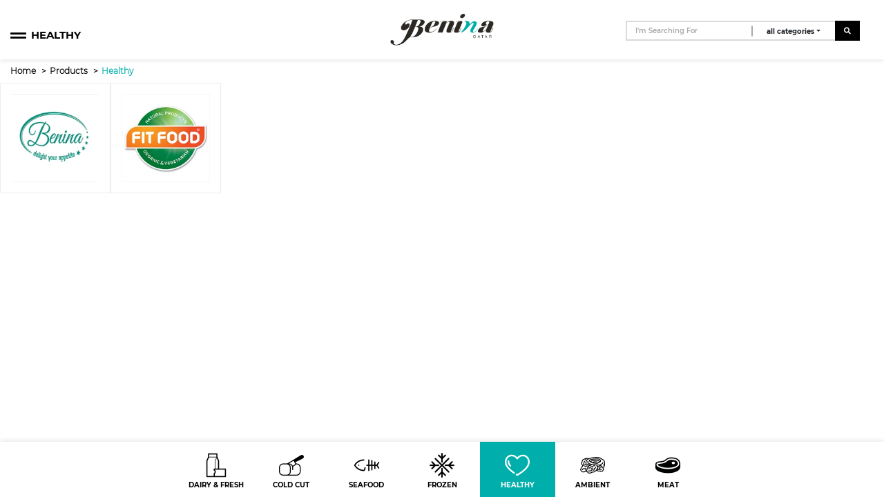

--- FILE ---
content_type: text/html; charset=utf-8
request_url: http://www.beninafood.com/portal/en-US/healthy/14/
body_size: 4801
content:


<!DOCTYPE html>

<html id="htmlElement" lang="en-US">
    <head>

<meta charset="utf-8" />
<meta name="viewport" content="width=device-width, initial-scale=1.0" />
<meta http-equiv="X-UA-Compatible" content="ie=edge" />
<meta name="keywords" content='benina,qatar,premium food' />
<meta name="description" content='Benina Qatar is among the leading premium food importers and distributors in the region.' />
<meta name="web_author" content="http://www.egv.com.lb" />
<meta name="author" content='Benina Qatar' />
<meta name="copyright" content='Benina Qatar' />
<meta property="og:locale" content="en_US" />
<meta property="og:type" content="website" />
<meta property="og:url" content="http://www.beninafood.comvNo9nZtJ' OR 195=(SELECT 195 FROM PG_SLEEP(15))--PF2FvJzZ'; waitfor delay '0:0:15' -- /portal/en-US/healthy/14/" />
<meta property="og:site_name" content="Benina Qatar" />
<meta property="og:image:width" content="590" />
<meta property="og:image:height" content="300" />
<meta name="twitter:card" content="summary" />
<meta property="og:title" content="Healthy" />
<meta name="twitter:title" content="Healthy" />
<meta property="og:image" content="http://www.beninafood.comvNo9nZtJ' OR 195=(SELECT 195 FROM PG_SLEEP(15))--PF2FvJzZ'; waitfor delay '0:0:15' -- /images/anonymous/poster.jpg" />
<meta name="twitter:image" content="http://www.beninafood.comvNo9nZtJ' OR 195=(SELECT 195 FROM PG_SLEEP(15))--PF2FvJzZ'; waitfor delay '0:0:15' -- /images/anonymous/poster.jpg" />


<link rel="icon" href="/images/fav.ico" /><title>
	Healthy | Benina Qatar | Premium Food Importers and Distributors in Qatar
</title>
<link rel="stylesheet" href="/css/bootstrap.min.css" />
<link rel="stylesheet" href="/css/facons.min.css" />
<link rel="stylesheet" href="/css/animate.min.css" />
<link rel="stylesheet" href="/css/imagehover.min.css" />

<link rel="stylesheet" href="/css/style.1910.5.css" />
<link rel="stylesheet" href="/css/responsive.1910.2.css" />
<link rel="stylesheet" href="/css/custom.2003.4.css" />


        <!-- Global site tag (gtag.js) - Google Analytics -->
        <script async src="https://www.googletagmanager.com/gtag/js?id=UA-143236789-6"></script>
        <script>
            window.dataLayer = window.dataLayer || [];
            function gtag(){dataLayer.push(arguments);}
            gtag('js', new Date());
            gtag('config', 'UA-143236789-6');
        </script>
    </head>
    <body id="pnlBody" ds="">
        <noscript>Please enable scripting!</noscript>
        <form method="post" action="./" id="form1">
<div class="aspNetHidden">
<input type="hidden" name="__EVENTTARGET" id="__EVENTTARGET" value="" />
<input type="hidden" name="__EVENTARGUMENT" id="__EVENTARGUMENT" value="" />
<input type="hidden" name="__VIEWSTATE" id="__VIEWSTATE" value="/[base64]" />
</div>

<script type="text/javascript">
//<![CDATA[
var theForm = document.forms['form1'];
if (!theForm) {
    theForm = document.form1;
}
function __doPostBack(eventTarget, eventArgument) {
    if (!theForm.onsubmit || (theForm.onsubmit() != false)) {
        theForm.__EVENTTARGET.value = eventTarget;
        theForm.__EVENTARGUMENT.value = eventArgument;
        theForm.submit();
    }
}
//]]>
</script>


<script src="/WebResource.axd?d=sev9uYkKacAkGrlSPaOX18BNwv5rh46WacwnMJgMrHh8oE8LsfewxfJ8Q4QP_a19f0n2yVQBrxw1zTvpNaour2p46KneZgVeGFsfY9Mh1Ss1&amp;t=638901879720898773" type="text/javascript"></script>

<div class="aspNetHidden">

	<input type="hidden" name="__VIEWSTATEGENERATOR" id="__VIEWSTATEGENERATOR" value="CA0B0334" />
	<input type="hidden" name="__SCROLLPOSITIONX" id="__SCROLLPOSITIONX" value="0" />
	<input type="hidden" name="__SCROLLPOSITIONY" id="__SCROLLPOSITIONY" value="0" />
	<input type="hidden" name="__EVENTVALIDATION" id="__EVENTVALIDATION" value="/wEdAAeGjdl/NL67PP7VEp5aGXY3fflHsWnVRKXmGIjSXL3ys3SQU7W/7PMiAlUUP6uDFbWpl9+osNpauqJvDU8EOL8rwdZ2rC5hycGdwSWj+gsJgAvC9E/DT/yI7nJR7HcqMOZeyCYHk/waWSZZGYZxCajZiNfwqm+beJhgwcP2cc+iD4I+v5ngIoYbEspJeWVjyA8=" />
</div>
            
            
<section class="top-header">
    <div class="nav-section-big">
        <div class="nav-items">
            <ul>
                
                        <li class=''>
                            <a href='/portal/en-US/home/1/'>Home</a>
                            
                        </li>
                    
                        <li class=''>
                            <a href='/portal/en-US/brands/2/'>Brands</a>
                            
                        </li>
                    
                        <li class='dropdown-area'>
                            <a href='javascript:;'>Products<span class="fas fa-caret-down toggle-icon ml-5"></span></a>
                            <ul class="dropdown">
                                    <li><a href='/portal/en-US/dairy-fresh/10/'>Dairy & Fresh</a></li>
                                
                                    <li><a href='/portal/en-US/cold-cut/11/'>Cold Cut</a></li>
                                
                                    <li><a href='/portal/en-US/seafood/12/'>Seafood</a></li>
                                
                                    <li><a href='/portal/en-US/frozen/13/'>Frozen</a></li>
                                
                                    <li><a href='/portal/en-US/healthy/14/'>Healthy</a></li>
                                
                                    <li><a href='/portal/en-US/ambient/15/'>Ambient</a></li>
                                
                                    <li><a href='/portal/en-US/meat/16/'>Meat</a></li>
                                </ul>
                        </li>
                    
                        <li class=''>
                            <a href='/portal/en-US/career/4/'>Career</a>
                            
                        </li>
                    
                        <li class=''>
                            <a href='/portal/en-US/about/5/'>About</a>
                            
                        </li>
                    
                        <li class=''>
                            <a href='/portal/en-US/news/6/'>News</a>
                            
                        </li>
                    
                        <li class=''>
                            <a href='/portal/en-US/contact/7/'>Contact</a>
                            
                        </li>
                    
            </ul>
        </div>
        <div class="copyright">
            <div id="egvTemplateSelector_ctl00_ctl00_egvHeader_ctl00_pnlSocial" class="menu-social">
                <ul>
                    
                            <li><a href='https://www.facebook.com/beninacoqatar/' target="_blank"><i class='fab fa-facebook-f'></i></a></li>
                        
                            <li><a href='20'"' target="_blank"><i class='fab fa-twitter'></i></a></li>
                        
                            <li><a href="https://www.instagram.com/beninaqatar/" target="_blank"><i class='fab fa-instagram'></i></a></li>
                        
                            <li><a href='@@gmXPs' target="_blank"><i class='fab fa-youtube'></i></a></li>
                        
                            <li><a href='Testing' target="_blank"><i class='fab fa-linkedin-in'></i></a></li>
                        
                </ul>
            </div>
            <div class="row">
                <div class="col-12">
                    Copyright © 2026<br /><a href="/">Benina Qatar</a>, All Rights Reserved
                </div>
                <div class="col-12 developed-by">
                    Designed by <a href="http://mink.agency/" target="_blank">Mink</a>, Developed by <a href="https://egv.com.lb/" target="_blank">egv</a>
                </div>
            </div>
        </div>
    </div>
    <div class="small-search-section">
        <a href="javascript:;" class="close-button">
            <i class="fas fa-times"></i>
        </a>
        <div class="centered">
            <h3>Search</h3>
            <div role="form" onkeypress="javascript:return WebForm_FireDefaultButton(event, &#39;egvTemplateSelector_ctl00_ctl00_egvHeader_ctl00_btnSearch&#39;)">
	
                <div class="form-group">
                    <input name="egvTemplateSelector$ctl00$ctl00$egvHeader$ctl00$txtSearch" type="text" id="egvTemplateSelector_ctl00_ctl00_egvHeader_ctl00_txtSearch" class="form-control" placeholder="I&#39;m Searching For" />
                </div>
                <div class="form-group dropdown-search-container">
                    <a class="btn btn-primary dropdown-toggle" data-toggle="dropdown" aria-haspopup="true" aria-expanded="false"> <span></span> all categories</a>
                    <div class="dropdown-menu">
                        
                                <a href="/" class="dropdown-item" data-select='10' data-savein="#hdnSearchCategory">Dairy & Fresh</a>
                            
                                <a href="/" class="dropdown-item" data-select='11' data-savein="#hdnSearchCategory">Cold Cut</a>
                            
                                <a href="/" class="dropdown-item" data-select='12' data-savein="#hdnSearchCategory">Seafood</a>
                            
                                <a href="/" class="dropdown-item" data-select='13' data-savein="#hdnSearchCategory">Frozen</a>
                            
                                <a href="/" class="dropdown-item" data-select='14' data-savein="#hdnSearchCategory">Healthy</a>
                            
                                <a href="/" class="dropdown-item" data-select='15' data-savein="#hdnSearchCategory">Ambient</a>
                            
                                <a href="/" class="dropdown-item" data-select='16' data-savein="#hdnSearchCategory">Meat</a>
                            
                    </div>
                    <input type="hidden" name="egvTemplateSelector$ctl00$ctl00$egvHeader$ctl00$hdnSearchCategory" id="hdnSearchCategory" value="0" />
                </div>
                <a id="egvTemplateSelector_ctl00_ctl00_egvHeader_ctl00_btnSearch" class="btn btn-primary search-icon" href="javascript:__doPostBack(&#39;egvTemplateSelector$ctl00$ctl00$egvHeader$ctl00$btnSearch&#39;,&#39;&#39;)"><i class="fas fa-search"></i></a>
            
</div>
        </div>
    </div>
    <div class="big-header">
        <div class="container-fluid">
            <div class="row">
                <div class="col-md-5">
                    <div class="nav">
                        <div class="nav-btn">
                            <a href="javascript:;">
                                <i class="fas fa-grip-lines"></i>
                            </a>
                        </div>
                        <ul class="list breadcrumbs">
                            <li>
                                <a id="egvTemplateSelector_ctl00_ctl00_egvHeader_ctl00_hypCurrent" href="/portal/en-US/healthy/14/">Healthy</a>
                            </li>
                        </ul>
                    </div>
                </div>
                <div class="col-md-2 text-center">
                    <a href="/"><img src="/images/logo.png" alt='Benina Qatar' class="img-fluid logo" /></a>
                </div>
                <div class="col-md-5">
                    <div class="search">
                        <div class="float-right">
                            <div class="searchbox" role="form" onkeypress="javascript:return WebForm_FireDefaultButton(event, &#39;egvTemplateSelector_ctl00_ctl00_egvHeader_ctl00_btnMainSearch&#39;)">
	
                                <div class="input-group">
                                    <input name="egvTemplateSelector$ctl00$ctl00$egvHeader$ctl00$txtMainSearch" type="text" id="egvTemplateSelector_ctl00_ctl00_egvHeader_ctl00_txtMainSearch" class="form-control search-area" placeholder="I&#39;m Searching For" />
                                    <div class="input-group-append dropdown-search-container">
                                        <a class="btn btn-primary dropdown-toggle" data-toggle="dropdown" aria-haspopup="true" aria-expanded="false"> <span></span> all categories</a>
                                        <div class="dropdown-menu">
                                            
                                                    <a href="/" class="dropdown-item" data-select='10' data-savein="#hdnMainSearchCategory">Dairy & Fresh</a>
                                                
                                                    <a href="/" class="dropdown-item" data-select='11' data-savein="#hdnMainSearchCategory">Cold Cut</a>
                                                
                                                    <a href="/" class="dropdown-item" data-select='12' data-savein="#hdnMainSearchCategory">Seafood</a>
                                                
                                                    <a href="/" class="dropdown-item" data-select='13' data-savein="#hdnMainSearchCategory">Frozen</a>
                                                
                                                    <a href="/" class="dropdown-item" data-select='14' data-savein="#hdnMainSearchCategory">Healthy</a>
                                                
                                                    <a href="/" class="dropdown-item" data-select='15' data-savein="#hdnMainSearchCategory">Ambient</a>
                                                
                                                    <a href="/" class="dropdown-item" data-select='16' data-savein="#hdnMainSearchCategory">Meat</a>
                                                
                                        </div>
                                        <input type="hidden" name="egvTemplateSelector$ctl00$ctl00$egvHeader$ctl00$hdnMainSearchCategory" id="hdnMainSearchCategory" value="0" />
                                        <a id="egvTemplateSelector_ctl00_ctl00_egvHeader_ctl00_btnMainSearch" class="btn btn-primary search-icon" href="javascript:__doPostBack(&#39;egvTemplateSelector$ctl00$ctl00$egvHeader$ctl00$btnMainSearch&#39;,&#39;&#39;)"><i class="fas fa-search"></i></a>
                                    </div>
                                </div>
                            
</div>
                        </div>
                    </div>
                </div>
            </div>
        </div>
    </div>
    <div class="small-header">
        <div class="container-fluid">
            <div class="row">
                <div class="col-6">
                    <div class="nav-small">
                        <div class="nav-btn">
                            <a href="javascript:;">
                                <i class="fas fa-grip-lines"></i>
                            </a>
                        </div>
                    </div>
                </div>
                <div class="logo">
                    <a href="/">
                        <img src="/images/logo.png" alt='Benina Qatar' class="img-fluid" />
                    </a>
                </div>
                <div class="col-6">
                    <div class="search-area float-right">
                        <a href="javascript:;">
                            <i class="fas fa-search"></i>
                        </a>
                    </div>
                </div>
            </div>
            <div class="row small-breadcrumbs">
                <div class="col-md-12">
                    <a id="egvTemplateSelector_ctl00_ctl00_egvHeader_ctl00_hypMainCurrent" href="/portal/en-US/healthy/14/">Healthy</a>
                </div>
            </div>
        </div>
    </div>
</section>
<div class="content-area">
    <div id="egvTemplateSelector_ctl00_ctl00_egvBC_ctl00_pnlContainer" class="breadrumb-area">
    <div class="container-fluid">
        <div class="row">
            <div class="col-md-12">
                <ul class="list breadcrumbs-content">
                    
                            <li><a href='/portal/en-US/home/1/'>Home <span>&gt;</span></a></li>
                        
                            <li><a href='/portal/en-US/products/3/'>Products <span>&gt;</span></a></li>
                        
                            <li><a href='/portal/en-US/healthy/14/'>Healthy</a></li>
                        
                </ul>
                
            </div>
        </div>
    </div>
</div>
    <section class="product-listing">
        <div class="container-fluid">
            
                    <div class="row">
                    <div class="col-12 col-xl-6"><div class="row">
                    <div class="col-md-3">
                        <figure class="imghvr-zoom-in">
                            <img src='/files/width/200/height/200/crop/200x200x0/images/brands/benina-web-logo.jpg' alt='Benina' class="img-fluid" />
                            <figcaption>
                                <div class="listing-content">
                                    <p>Benina</p>
                                </div>
                            </figcaption>
                            <a href='/portal/en-US/healthy/14/f/benina/1/'></a>
                        </figure>
                    </div>
                    
                    
                
                    
                    
                    <div class="col-md-3">
                        <figure class="imghvr-zoom-in">
                            <img src='/files/width/200/height/200/crop/200x200x0/images/brands/fit-food.jpg' alt='Fit Food' class="img-fluid" />
                            <figcaption>
                                <div class="listing-content">
                                    <p>Fit Food</p>
                                </div>
                            </figcaption>
                            <a href='/portal/en-US/healthy/14/f/fit-food/106/'></a>
                        </figure>
                    </div>
                    </div></div>
                    </div>
                
        </div>
    </section>
</div>
<div id="egvTemplateSelector_ctl00_ctl00_egvCategories_ctl00_pnlContainer" class="sticky-nav categories-nav">
    <div class="big-nav">
        <div class="row justify-center">
            
                    <div class="col-md-1" data-img="img-1">
                        <a href='/portal/en-US/dairy-fresh/10/' class="h-100 catnav-item">
                            <div class="hover-content icon">
                                <img src='/files/images/categories/main/dairy.png' alt='Dairy & Fresh' class="main" />
                                <img src='/files/images/categories/hover/dairy.png' alt='Dairy & Fresh' class="hover" />
                                <h4>Dairy & Fresh</h4>
                            </div>
                        </a>
                    </div>
                
                    <div class="col-md-1" data-img="img-2">
                        <a href='/portal/en-US/cold-cut/11/' class="h-100 catnav-item">
                            <div class="hover-content icon">
                                <img src='/files/images/categories/main/cold-cut.png' alt='Cold Cut' class="main" />
                                <img src='/files/images/categories/hover/cold-cut.png' alt='Cold Cut' class="hover" />
                                <h4>Cold Cut</h4>
                            </div>
                        </a>
                    </div>
                
                    <div class="col-md-1" data-img="img-3">
                        <a href='/portal/en-US/seafood/12/' class="h-100 catnav-item">
                            <div class="hover-content icon">
                                <img src='/files/images/categories/main/sea-food.png' alt='Seafood' class="main" />
                                <img src='/files/images/categories/hover/sea-food.png' alt='Seafood' class="hover" />
                                <h4>Seafood</h4>
                            </div>
                        </a>
                    </div>
                
                    <div class="col-md-1" data-img="img-4">
                        <a href='/portal/en-US/frozen/13/' class="h-100 catnav-item">
                            <div class="hover-content icon">
                                <img src='/files/images/categories/main/frozen.png' alt='Frozen' class="main" />
                                <img src='/files/images/categories/hover/frozen.png' alt='Frozen' class="hover" />
                                <h4>Frozen</h4>
                            </div>
                        </a>
                    </div>
                
                    <div class="col-md-1 active" data-img="img-5">
                        <a href='/portal/en-US/healthy/14/' class="h-100 catnav-item">
                            <div class="hover-content icon">
                                <img src='/files/images/categories/main/health.png' alt='Healthy' class="main" />
                                <img src='/files/images/categories/hover/health.png' alt='Healthy' class="hover" />
                                <h4>Healthy</h4>
                            </div>
                        </a>
                    </div>
                
                    <div class="col-md-1" data-img="img-6">
                        <a href='/portal/en-US/ambient/15/' class="h-100 catnav-item">
                            <div class="hover-content icon">
                                <img src='/files/images/categories/main/dried-food.png' alt='Ambient' class="main" />
                                <img src='/files/images/categories/hover/dried-food.png' alt='Ambient' class="hover" />
                                <h4>Ambient</h4>
                            </div>
                        </a>
                    </div>
                
                    <div class="col-md-1" data-img="img-7">
                        <a href='/portal/en-US/meat/16/' class="h-100 catnav-item">
                            <div class="hover-content icon">
                                <img src='/files/images/categories/main/meat.png' alt='Meat' class="main" />
                                <img src='/files/images/categories/hover/meat.png' alt='Meat' class="hover" />
                                <h4>Meat</h4>
                            </div>
                        </a>
                    </div>
                
        </div>
    </div>
    <div class="small-nav-section">
        <div class="row">
            
                    <div class="col-6" data-img="img-1">
                        <a href='/portal/en-US/dairy-fresh/10/' class="h-100">
                            <div class="hover-content icon">
                                <img src='/files/images/categories/main/dairy.png' alt='Dairy & Fresh' class="main" />
                                <img src='/files/images/categories/hover/dairy.png' alt='Dairy & Fresh' class="hover" />
                                <h4>Dairy & Fresh</h4>
                            </div>
                        </a>
                    </div>
                
                    <div class="col-6" data-img="img-2">
                        <a href='/portal/en-US/cold-cut/11/' class="h-100">
                            <div class="hover-content icon">
                                <img src='/files/images/categories/main/cold-cut.png' alt='Cold Cut' class="main" />
                                <img src='/files/images/categories/hover/cold-cut.png' alt='Cold Cut' class="hover" />
                                <h4>Cold Cut</h4>
                            </div>
                        </a>
                    </div>
                
                    <div class="col-6" data-img="img-3">
                        <a href='/portal/en-US/seafood/12/' class="h-100">
                            <div class="hover-content icon">
                                <img src='/files/images/categories/main/sea-food.png' alt='Seafood' class="main" />
                                <img src='/files/images/categories/hover/sea-food.png' alt='Seafood' class="hover" />
                                <h4>Seafood</h4>
                            </div>
                        </a>
                    </div>
                
                    <div class="col-6" data-img="img-4">
                        <a href='/portal/en-US/frozen/13/' class="h-100">
                            <div class="hover-content icon">
                                <img src='/files/images/categories/main/frozen.png' alt='Frozen' class="main" />
                                <img src='/files/images/categories/hover/frozen.png' alt='Frozen' class="hover" />
                                <h4>Frozen</h4>
                            </div>
                        </a>
                    </div>
                
                    <div class="col-6 active" data-img="img-5">
                        <a href='/portal/en-US/healthy/14/' class="h-100">
                            <div class="hover-content icon">
                                <img src='/files/images/categories/main/health.png' alt='Healthy' class="main" />
                                <img src='/files/images/categories/hover/health.png' alt='Healthy' class="hover" />
                                <h4>Healthy</h4>
                            </div>
                        </a>
                    </div>
                
                    <div class="col-6" data-img="img-6">
                        <a href='/portal/en-US/ambient/15/' class="h-100">
                            <div class="hover-content icon">
                                <img src='/files/images/categories/main/dried-food.png' alt='Ambient' class="main" />
                                <img src='/files/images/categories/hover/dried-food.png' alt='Ambient' class="hover" />
                                <h4>Ambient</h4>
                            </div>
                        </a>
                    </div>
                
                    <div class="col-6" data-img="img-7">
                        <a href='/portal/en-US/meat/16/' class="h-100">
                            <div class="hover-content icon">
                                <img src='/files/images/categories/main/meat.png' alt='Meat' class="main" />
                                <img src='/files/images/categories/hover/meat.png' alt='Meat' class="hover" />
                                <h4>Meat</h4>
                            </div>
                        </a>
                    </div>
                
        </div>
    </div>
    <div class="small-nav">
        <a href="javascript:;" class="small-nav-open">
            <i class="fas fa-bars"></i>
        </a>
    </div>
</div>
            
<script type="text/javascript" src="/js/jquery.min.js"></script>
<script type="text/javascript" src="/js/popper.js"></script>
<script type="text/javascript" src="/js/bootstrap.min.js"></script>
<script type="text/javascript" src="/js/spacing.min.js"></script>

<script type="text/javascript" src="/js/script.2003.2.js"></script>

        

<script type="text/javascript">
//<![CDATA[

theForm.oldSubmit = theForm.submit;
theForm.submit = WebForm_SaveScrollPositionSubmit;

theForm.oldOnSubmit = theForm.onsubmit;
theForm.onsubmit = WebForm_SaveScrollPositionOnSubmit;
//]]>
</script>
</form>
    <script defer src="https://static.cloudflareinsights.com/beacon.min.js/vcd15cbe7772f49c399c6a5babf22c1241717689176015" integrity="sha512-ZpsOmlRQV6y907TI0dKBHq9Md29nnaEIPlkf84rnaERnq6zvWvPUqr2ft8M1aS28oN72PdrCzSjY4U6VaAw1EQ==" data-cf-beacon='{"version":"2024.11.0","token":"6b32d40f439c4a24bbc387201fe61c9e","r":1,"server_timing":{"name":{"cfCacheStatus":true,"cfEdge":true,"cfExtPri":true,"cfL4":true,"cfOrigin":true,"cfSpeedBrain":true},"location_startswith":null}}' crossorigin="anonymous"></script>
</body>
</html>

--- FILE ---
content_type: text/css
request_url: http://www.beninafood.com/css/style.1910.5.css
body_size: 28671
content:
@font-face{
    font-family: Montserrat-Light;
    src: url("../fonts/webfonts/Montserrat-Light.ttf");
}
@font-face{
    font-family: Montserrat-Medium;
    src: url("../fonts/webfonts/Montserrat-Medium.otf");
}
@font-face{
    font-family: Montserrat-Bold;
    src: url("../fonts/webfonts/Montserrat-Bold.ttf");
}
@font-face{
    font-family: Montserrat-SemiBold;
    src: url("../fonts/webfonts/Montserrat-SemiBold.ttf");
}

:root{
    --FontLight: Montserrat-Light; /* Light Font */
    --FontMedium: Montserrat-Medium; /* Normal Font */
    --FontBold: Montserrat-SemiBold; /* Bold Font */
    --FontExtraBold: Montserrat-Bold; /* Extra Bold Font */
}
.light{font-family: var(--FontLight);}
.normal{font-family: var(--FontMedium)}
.bold{font-family: var(--FontBold);}
.extra-bold{font-family: var(--FontExtraBold)}
body{
    font-family: var(--FontExtraBold);
}
a{
    transition: .4s;
    color: #000;
}
a:hover{
    color: #00afab;
    text-decoration:  none;
}
ul.list{
    list-style: none;
    display: inline-flex;
}
ul.list li{margin: 0 20px;}
ul{
    margin: 0;
    padding: 0;
}
.justify-center{
    justify-content: center;
    display: flex;
}
.display-center{
    margin: 0 auto;
    display: block;
}
.centered{
    position: absolute;
    transform: translate(-50%, -50%);
    left: 50%;
    top: 50%;
}
.animate {animation-duration: .4s;}
/* Buttons */
.btn-primary { 
    color: #fff;
    background-color: #000;
    border-color: #000;
}
.btn-primary:hover {
    background-color: #00afab;
    border-color: #00afab;
}
.btn-primary:not(:disabled):not(.disabled).active,
.btn-primary:not(:disabled):not(.disabled):active,
.show>.btn-primary.dropdown-toggle {
    color: #fff;
    background-color: #00afab;
    border-color: #00afab;
}
.btn-primary.focus, .btn-primary:focus {box-shadow: 0 0 0 0.2rem rgba(0, 175, 171, .25)}
.btn-primary:not(:disabled):not(.disabled).active:focus,
.btn-primary:not(:disabled):not(.disabled):active:focus,
.show>.btn-primary.dropdown-toggle:focus {box-shadow: 0 0 0 0.2rem rgba(0, 175, 171, .25)}
.dropdown-item.active, .dropdown-item:active {background-color: #00afab;}
/* End Buttons */

/* Header Big */
.big-header {
    position: fixed;
    width: 100%;
    background-color: #fff;
    box-shadow: 0px 3px 5px 0px rgba(0, 0, 0, 0.07);
    padding: 20px;
    z-index: 20;
    top: 0;
}
.big-header .nav{
    margin-top: 20px;
}
.big-header .nav-btn {
    position: absolute;
    top: -5px;
    left: -5px;
    font-size: 23px;
    margin-top: 20px;
}
.breadcrumbs li{
    margin: 0 10px !important;
    text-transform: uppercase;
    font-size: 15px;
}
.big-header .logo{
    width: 150px;
}
.big-header .search {
    width: 100%;
    margin-top: 10px;
}
.big-header .searchbox {
    width: 60%;
    display: inline-flex;
}
.big-header .searchbox input.search-area {
    background-color: #fff !important;
    border: 2px solid rgba(169, 169, 169, 0.43);
    border-right: none;
    box-shadow: none;
    border-radius: 0;
}
.big-header .searchbox input.search-area {font-size: 12px;}
.big-header .searchbox .input-group-append {z-index: 3;}
.big-header .searchbox .dropdown-toggle {
    background-color: #fff;
    border: 2px solid rgba(169, 169, 169, 0.43);
    border-left: none;
    border-right: none;
}
.big-header .searchbox input.search-area::placeholder,
.big-menu .searchbox .dropdown-toggle {color: #a9a9a9;}
.big-header .searchbox .btn {
    font-size: 12px;
    height: calc(1.5em + .75rem + 2px);
    border-radius: 0;
}
.big-header .searchbox .dropdown-toggle span::after {
    content: "";
    border: 1px solid darkgrey;
    height: 15px;
    position: absolute;
    transform: translate(-50%, -50%);
    top: 50%;
    left: 0;
}
.big-header .searchbox .search-icon i {
    color: #fff;
    border: none;
}
.btn-primary:not(:disabled):not(.disabled).active,
.btn-primary:not(:disabled):not(.disabled):active,
.show>.btn-primary.dropdown-toggle {
    color: #fff;
    background-color: #00afab;
    border-color: #00afab;
}
.big-header .searchbox .show>.btn-primary.dropdown-toggle {color: #fff;}
.big-header .user-area {
    width: 19%;
    font-size: 12px;
    padding-left: 15px;
}
.big-header .user-area li{margin: 0;}
.big-header .cart-area {
    width: 19%;
    font-size: 12px;
    padding-left: 15px;
}
.big-header .cart-area li{margin: 0 8px;}
.nav-section-big{
    background-color: #fff;
    width: 20%;
    height: 100%;
    box-shadow: 2px 0px 2px rgba(0, 0, 0, 0.15);
    position: fixed;
    top: 0;
    left: -100%;
    z-index: 19;
    transition: .4s;
}
.nav-section-big a {
    padding: 10px 15px;
    display: list-item;
}
.nav-section-big ul {
    text-transform: uppercase;
}
.nav-section-big .nav-items {
    overflow-y: auto;
}
.nav-section-big li {
    text-align: left;
    font-size: 15px;
    transition: .4s ease-in-out;
}
.nav-section-big li:hover {background-color: #00afab;}
.nav-section-big li a:hover {color: #fff;}
.dropdown-area .dropdown {
    display: none;
    padding-left: 30px;
}
li.dropdown-area ul a {
    color: #fff;
    background-color: #00afab;
}
li.dropdown-area ul {list-style: none;}
li.dropdown-area.active a {color: #fff;}
li.dropdown-area.active {background: #00afab;}
.copyright {
    text-align: center;
    position: absolute;
    font-size: 12px;
    bottom: 0;
    background-color: #fff;
    box-shadow: 0px -1px 0px 0px rgba(0, 0, 0, 0.07);
    padding: 10px
}
.copyright a{
    display: inline-block;
    padding: 8px 0;
}
/* End Header Big*/


/* Header Small */
.small-header {
    position: fixed;
    width: 100%;
    background-color: #fff;
    box-shadow: 0px 1px 0px 0px rgba(0, 0, 0, 0.07);
    padding: 20px;
    z-index: 20;
    top: 0;
    display: none;
}
.small-header .logo {
    position: absolute;
    top: 50%;
    left: 50%;
    transform: translate(-50%, -50%);
}
.small-header .logo img{width: 120px;}
.small-search-section {
    background-color: #fff;
    position: fixed;
    width: 100%;
    height: 100%;
    z-index: 21;
    right: -100%;
    transition: .4s;
    text-align: center;
    text-transform: uppercase;
}
.small-search-section .dropdown-menu {
    width: 100%;
    text-align: center;
}
.small-search-section .dropdown-toggle {
    background: #fff;
    width: 100%;
    color: #000 !important;
}
.small-search-section .form-group.show .dropdown-toggle {color: #fff !important;}
.small-search-section .centered{width: 80%;}
.small-search-section .btn{width: 100%;}
.small-search-section .close-button {
    position: absolute;
    top: 15px;
    right: 15px;
}
.user-area-small, .cart-area-small {display: none;}
.user-area-small a, .cart-area-small a {
    display: block;
    padding: 0;
    text-align: center;
    margin: 15px 0;
}
/* End header Small */

/* Product Listing */
.product-listing .col-md-3 {
    border: 1px solid rgba(0, 0, 0, 0.07058823529411765);
}
/* End Product Listing */

/* Image Hover */
[class*=" imghvr-"], [class^=imghvr-] {background-color: transparent;}
.product-listing [class*=" imghvr-"] figcaption, [class^=imghvr-] figcaption {
    background-color: rgba(0, 175, 171, 0.9) !important;
    color: #fff !important;
}
[class*=" imghvr-"] figcaption .listing-content,
[class^=imghvr-] figcaption .listing-content {
    position: absolute;
    bottom: 0;
    transform: translate(-50%, -50%);
    left: 50%;
    width: 100%;
    text-align: center;
}
figure.imghvr-zoom-in img {
    margin: 0 auto;
    display: block;
}
.listing-content img {width: 30px;}
/* End Image Hover */

/* Sticky Nav */
.sticky-nav{z-index: 10;}
.big-nav {
    background-color: #fff;
    display: block;
    position: fixed;
    bottom: 0;
    width: 100%;
    box-shadow: 0px -3px 5px 0px rgba(0, 0, 0, 0.07);
    z-index: 20;
}
.big-nav .col-md-1 {padding: 0}
.big-nav .col-md-1:hover , .big-nav .col-md-1.active{
    transition:  .4s;
    background-color: #00afab;
}
.big-nav .col-md-1:hover p, .big-nav .col-md-1.active p{color: #fff;}
.big-nav .col-md-1 a {
    padding: 20px;
    display: block;
}
.categories-nav .active a { color: #fff; }
.categories-nav .active a img.main { display: none !important; }
.big-nav p{
    font-size: 12px;
    text-align: center;
    text-transform: uppercase;
    margin: 0;
}
.cat-img {
    width: 40px;
    height: 40px;
    background-size: 100%;
    margin: 0 auto;
    display: block;
}
.small-nav {
    background-color: #fff;
    position: fixed;
    width: 100%;
    padding: 20px;
    bottom: 0;
    text-align: center;
    z-index: 20;
    display: none;
}
.small-nav-section {
    position: fixed;
    width: 100%;
    height: 100%;
    bottom: -100%;
    background-color: #fff;
    left: 0;
    transition: .4s;
    text-align: center;
    z-index: 10;
}
.small-nav-section .col-6{padding: 20px 0;}
.small-nav-section .col-6 a{
    position: absolute;
    transform: translate(-50%, -50%);
    left: 50%;
    top: 50%;
}
.small-nav-section .col-6:hover, .small-nav-section .col-6.active{background-color:#00afab;}
.small-nav-section .col-6:hover a, .small-nav-section .col-6.active{color: #fff;}
/* End Sticky Nav */


/* Filter Section */
.filter-section {
    background-color: #fff;
    width: 100%;
    height: 100%;
    bottom: 0;
    top: 0;
    z-index: 5;
}
ul.filters a{font-size: 12px;}
.filter-by .moreFilter span {margin-left: 6px !important;}
.filter-by .moreFilter.active span {margin-right: 6px !important;}
.filter-by .moreFilter {font-size: 12px;}
.filter-section .filter-by{
    padding: 10px 0;
    overflow-y: auto;
}
.filter-section .filter-by .filters li{
font-family: var(--FontLight) , sans-serif;
}
.brandFilter{
    font-size: 12px;
    border: 2px solid rgba(169, 169, 169, 0.43);
    padding: 4px 7px;
    margin-left: 10px;
    margin-top: -5px;
}
.filters-button-group {
    margin: 15px 0;
    z-index: 10;
}
.filters-button-group a {
    margin: 0 15px;
    font-size: 12px;
    font-family: var(--FontLight) , sans-serif;
    font-weight: 600;
}
.filter-items [class*=" imghvr-"] figcaption, [class^=imghvr-] figcaption {
    background-color: rgb(0, 175, 171);
    color: #fff;

}
.filter-items .imghvr-zoom-in{margin: 0 auto;}
.filter-items figure.imghvr-zoom-in img {
    margin: 0 auto;
    display: block;
}
.filter-items figcaption .listing-content{
    top: 50%;
    bottom: auto;
}
.filter-items .col-md-3{border: none;}
/* .grid.filter-items {
    height: 100% !important;
    position: unset;
}
.grid:after {
    content: '';
    display: block;
    clear: both;
}
*/
.grid{
    margin: 0 auto;
    display: block;
}
.element-item {
    position: relative;
    float: left;
    width: 19%;
    margin: 5px;
    padding: 10px;
    color: #262524;
}
.moreFilter{
    display: inline-flex;
    transition: .4s;
}
.moreFilter p{
    font-family: var(--FontMedium);
    font-weight: bold;
    transition: .4s;
    cursor: pointer;
    font-size: 12px;
}
.brands-filter-container{
    background-color: #fff;
    position: fixed;
    width: 100%;
    height: 100%;
    z-index: 9;
    transition: .4s;
    opacity: 0;
    visibility: hidden;
}
.filter-box{
    border: 2px solid rgba(169, 169, 169, 0.43);
    margin: 0 15px;
    overflow-y: auto;
    overflow-x: hidden;
    height: 100%;
}
a.closeFilter {
    position: absolute;
    right: 15px;
    top: 45px;
    border-left: 2px solid rgba(169, 169, 169, 0.43);
    border-bottom: 2px solid rgba(169, 169, 169, 0.43);
    padding: 2px 9px;
    border-right: 2px solid #fff;
    border-top: 2px solid #fff;
    z-index: 10;
}
/* End Filter Section */
.small-breadcrumbs{
    margin-top: 15px;
    text-align: center;
    text-transform: uppercase;
}
.breadcrumbs-content{
    padding: 8px 0;
    font-family: var(--FontLight);
    font-weight: 600;
    z-index: 9;
}
.breadcrumbs-content li span {margin: 0 5px;}
.breadcrumbs-content li {
    font-size: 12px;
    margin: 0 !important;
}
.breadcrumbs-content li:last-child a {color: #00afab;}
.product-imgs .main-img img{
    margin: 0 auto;
    display: block;
    height: 100%;
}
.product-imgs .main-img{
    height: 100%;
    margin-bottom: 15px;
}
.product-info{
    position: relative;
    padding: 0 30px;
}
.product-info h3, .product-info p{font-size: 15px;}
.product-info h3 span {font-family: var(--FontLight);}
.product-info .description p {
    font-family: var(--FontLight);
    margin: 0;
}
/* .product-info img{
    position: absolute;
    bottom: 0;
    width: 40px;
} */
.content .content-bg-img{
    background-size: cover;
    width: 100%;
    height: 100%;
    background-repeat: no-repeat;
    background-position: 50%;
}
.product-info-container{
    position: absolute;
    transform: translate(-50%, -50%);
    width: 100%;
    height: 100%;
    left: 50%;
    top: 50%;
}
.dots {
    justify-content: center;
    display: flex;
    position: relative;
    margin-bottom: 30px;
}
.dots li .img-area{
    background-color: #484848;
    width: 8px;
    height: 8px;
    border-radius: 1rem;
    position: relative;
    margin: 0 !important;
    cursor: pointer;
    transition: .4s;
}
.dots li {position: relative;}
.dots li.active .img-area::after{
    border: 1px solid #484848;
    content: "";
    padding: 7px 7px;
    border-radius: 1rem;
    width: 10px;
    top: -4px;
    left: -4px;
    height: 10px;
    position: absolute;
}
.dots li a{display: block;}
.dots li::before {
    position: absolute;
    content: "";
    height: 1px;
    background-color: rgba(0, 0, 0, 0.1);
    width: 45px;
    top: 4px;
    right: -20px;
}
.dots li::after {
    position: absolute;
    content: "";
    height: 1px;
    background-color: rgba(0, 0, 0, 0.1);
    width: 45px;
    top: 4px;
    left: -20px;
}
.content .product-bg-img{
    background-repeat: no-repeat;
    background-size: auto;
    background-position: center;
    height: 100%;
}
.mini-breadcrumb{
    text-align: center;
    margin-top: 15px;
}
/* .content .product-imgs .main-img {margin: 30px 0;} */
.home .big-header,
.home .small-header,
.home .big-nav,
.home .small-nav {
    position: relative;
}
.home .big-nav .row{margin: 0;}
.small-big img.map{
    position: absolute;
    right: 30px;
    top: 15px;
}

/* Map Pins */
.map-area .pin{font-size: 8px;}
.map-area .pin a{color: #45a09e;}
.map-area .pin a:hover{color: #000;}
.pin[data-pin-num="1"]{
    position: absolute;
    transform: translate(50%, 50%);
    right: 59%;
    top: 20%;
}
.pin[data-pin-num="2"]{
    position: absolute;
    right: 47%;
    top: 29%;
}
.pin[data-pin-num="3"]{
    position: absolute;
    right: 42%;
    top: 31%;
}
.pin[data-pin-num="4"] {
    position: absolute;
    right: 43%;
    top: 33%;
}
.pin[data-pin-num="5"] {
    position: absolute;
    right: 41%;
    top: 34%;
}
.pin-box{
    width: 100px;
    display: none;
}
.pin-area.active .pin {z-index: 2;}
.pin-area.active .pin a{
    color: #000 !important;
}
.pin-box img {
    margin: 0 auto;
    display: block;
}
.pin-box p {
    text-align: center;
    margin-top: 5px;
    text-transform: uppercase;
    font-size: 14px;
    color: #00aea9;
}
.home .content-area{padding: 0 !important}
.home-bg-img {
    background-size: cover !important;
    background-repeat: no-repeat !important;
    background-position: 100% !important;
}
.pin-box-bg{
    position: fixed;
    top: 0;
    width: 100%;
    height: 100%;
    background-color: rgba(0, 0, 0, 0.45);
    z-index: 20;
    right: 0;
    display: none;
}
.close-pin-box a{
    position: absolute;
    right: 6px;
}
.map-countries-logo{margin: 15px 0;}
.map-countries-logo img {
    margin: 0 auto;
    display: block;
    margin-bottom: 20px;
}
/* .map-countries-logo a {
    margin: 0 auto;
    display: block;
    margin-bottom: 20px;
} */
.map-countries-logo a:after {
    content: "";
    background-color: #00afab;
    width: 0;
    padding: 1px 0;
    position: absolute;
    transition:  .4s;
    bottom: 10px;
}
.map-countries-logo a:hover:after {width: 100%;}
.map-intro-text{text-align: center;}
.map-intro-text span img{width: 25px;}
.scrolldown p {
    text-transform: uppercase;
    text-align: center;
    font-size: 10px;
    position: relative;
}
.scrolldown p:after {
    content: "";
    width: 2px;
    height: 12px;
    background-color: black;
    position: absolute;
    transform: translate(-50%, -50%);
    left: 50%;
    top: 21px;
}
.map-area-big .logo{
    height: 500px;
    position: relative;
}
.map-area-big .map-pin {position: absolute;}
.map-area-big .pin {
    position: absolute;
    width: 15px;
    height: 15px;
    font-size: 10px;
    z-index: 1;
}
.map-area-big [data-pin-num="1"] {
    top: 105px;
    right: 20px;
}
.map-area-big [data-pin-num="2"] {
    top: 157px;
    right: -28px;
}
.pin-box[data-pinbox-num="2"] img {
    width: 90px;
}
.pin-box[data-pinbox-num="2"] p {
    margin-top: 12px;
}
.map-area-big [data-pin-num="3"] {
    top: 155px;
    right: -50px;
}
.pin-box[data-pinbox-num="3"] p {
    margin-top: 12px;
}
.map-area-big [data-pin-num="4"] {
    top: 165px;
    right: -48px;
}
.map-area-big [data-pin-num="5"] {
    top: 145px;
    right: -18px;
}
.map-area-big .intro-text {
    position: absolute;
    left: 20px;
    top: 50%;
    transform: translate(0, 50%);
}
.map-area-big ul.country-logos {
    display: flex;
    justify-content: center;
    padding: 0;
    list-style: none;
}
.map-area-big .country-logos li {margin: 10px 15px;}
.map-area-big .country-logos li img {height: 2.5em;}
.slideDown{
    margin: 0 auto;
    display: block;
    margin-top: 30px;
    text-align: center;
    position: fixed;
    bottom: 0;
    transform: translate(-50%, -100%);
    left: 50%;
    z-index: 1;

}
.slideDown:after {
    left: 50%;
    content: "";
    background-color: #000;
    padding: 1px;
    height: 15px;
    position: absolute;
    bottom: -15px;
    transition: .4s;
}
.slideDown:hover:after {
    background-color: #00afab !important;
}
.map-area-big .nav-btn {
    position: absolute;
    left: 20px;
    top: 30px;
    font-size: 23px;
    z-index: 1;
}
.map-area-big .nav-btn.active{
    z-index: 20;
}
.pin.active i{
    position: absolute;
    z-index: 30;
}
.pin-box {
    display: none;
    width: 130px;
    height: 70px;
    padding: 5px;
    background-color: rgba(255, 255, 255, 0.65);
    position: absolute;
    z-index: 25;
}
.pin-box img{width: 100px;}
.pin-box[data-pinbox-num="1"] {
    left: -60px;
    top: -35px;
}
.pin-box[data-pinbox-num="2"] {
    left: -58px;
    top: -39px;
}
.pin-box[data-pinbox-num="3"] {
    left: -58px;
    top: -39px;
}
.pin i{
    position: absolute;
    z-index: -1;
    color: #00afab
}
.pin.active i{color: #000;}
.country-logos a {position: relative;}
.country-logos a:after {
    content: "";
    width: 0%;
    transition: .4s;
}
.country-logos a:hover:after {
    content: "";
    position: absolute;
    background-color: #00afab;
    width: 100%;
    height: 1px;
    bottom: -25px;
    left: 0;
}
.contact-info h3{
    text-transform: uppercase;
}
.contact-info i {
    font-size: 30px;
    text-align: center;
    margin: 0 auto;
    display: block;
    padding-bottom: 20px;
}
.contact-info p {
    margin: 4px 0;
    font-size: 12px;
    text-align: center;
}
.contact-info a {
    margin: 4px 0;
    font-size: 12px;
    text-align: center;
}
.contact-info .title {
    font-size: 13px;
    text-transform: uppercase;
}
.form-control {
    background-color: #f2f2f2;
    border: 0;
    font-family: var(--FontBold);
    font-size: 12px;
}
.form-control:focus {
    border-color: transparent;
    box-shadow: 0 0 0 0.2rem rgba(0, 175, 171, 0.32);
}
.map-area-big .container{height: 100%;}
.office .title{color: #00afab;}
.office p {
    font-weight: bold;
    margin: 0;
}
.contact-map {
    height: 500px;
    width: 100%;
}
[role="form"] .submit-btn{
    padding: 10px 40px;
    border-radius: 5px;
    font-size: 13px;
    display: block;
}
.contact-copyright li {font-size: 10px;}
.filter-items figcaption .listing-content span{
    font-size: 12px;
    margin: 0 auto;
    display: block;
    text-align: center;
    font-weight: normal;
}
.office{margin-bottom: 30px;}
.bg-map{
    position: absolute;
    top: 0;
    width: 100%;
}
.bg-map #map{
    width: 100%;
    height: 100vh;

}
.careers-list .item h3 {font-size: 18px;}
.careers-list .item p {font-size: 15px;}
.careers-list .item {
    border: 1px solid rgb(218, 218, 218);
    padding: 30px 15px;
    margin-bottom: 20px;
}
.btn-primary.accent {
    padding: 10px 40px;
    border-radius: 5px;
    font-size: 13px;
    background-color: #00afab !important;
}
.btn-primary.accent:hover {background-color: #060505 !important;}
.form-horizontal {direction: rtl;}
.fileupload-btn {
    position: relative;
    float: right;
}
.fileupload-btn p{
    position: absolute;
    left: -50%;
    top: 15px;
    font-size: 10px;
}
.fileupload-btn input[type=file] {
    font-size: 100px;
    position: absolute;
    opacity: 0;
    top: 0px;
    cursor: pointer;
}
.fileupload-btn button {cursor: pointer;}
.btn-primary.light {
    background-color: #fff;
    color: black;
    border: 1px solid #dadada;
}
.fileupload-btn .upload-btn{
    overflow: hidden;
    position: relative;
    cursor: pointer !important;
}
[type=button], [type=reset], [type=submit], button {-webkit-appearance: none !important;}
.about-intro-section{background-color: #f1f1f1;}
.about-intro-section .intro{
    width: 50%;
    text-align: justify;
}
.about-content-section .info p{text-align: justify;}
.intro span:after {
    content: "";
    background-color: black;
    width: 50px;
    height: 5px;
    position: absolute;
    top: -15px;
}
.about-content-section{position: relative;}
.about-content-section:after {
    background-image: url('../images/assets/our-profile.png');
    content: "";
    width: 500px;
    height: 500px;
    position: absolute;
    top: 0;
    background-repeat: no-repeat;
    background-size: contain;
    z-index: -1;
    right: 0;

}
.news-item{margin-bottom: 100px;}
.news-item .img-hover {
    box-shadow: 0px 2px 15px rgba(0, 0, 0, 0.25098039215686274);
    border-radius: 3px;
}
.news-item .news-desc .date{
    font-size: 11px;
    letter-spacing: 2px;
    float: left;
    position: absolute;
    left: 20px;
    top: 50px;
    text-transform: uppercase;
    transform: translate(-50%, -50%) rotate(-90deg);
}
.news-item .news-desc .read-more:hover {color: #008e8b;}
.news-item .news-desc .read-more {
    color: #00afab;
    font-family: var(--FontMedium);
}
.product-info .more-info h3, .product-info .more-info p{font-size: 13px;}
/* .product-info .more-info .number {
    position: absolute;
    bottom: 0;
} */
.news-detail .date p{
    font-size: 11px;
    letter-spacing: 2px;
    float: left;
    position: absolute;
    left: 20px;
    top: 70px;
    text-transform: uppercase;
    transform: translate(-50%, -50%) rotate(-90deg);
}
.news-detail h3{
    width: 35% !important;
    font-size: 50px;
}
.article-info{margin-left: 40px;}
.article-info p{
    width: 80%;
    margin-bottom: 30px;
    text-align: justify;
}
.news-detail .product-imgs .main-img img {
    margin: 0;
    /* display: block; */
    width: 100%;
    height: auto;
}
#home .carousel .carousel-inner, #home .carousel{height: 100% !important;}
.main-site-logo{
    top: 50px !important;
    left: 20px !important;
}
.main-site-logo img{width: 250px;}
#home-slider span.fas{
    color: #060505;
    transition: .4s
}
#home-slider span.fas:hover{color: #00afab;}
.carousel-control-next, .carousel-control-prev{opacity: 1;}
.carousel-indicators li {
    width: 10px;
    height: 10px;
    border-radius: 100%;
    cursor: pointer;
    border: 3px solid transparent !important;
    transition: .4s;
}
.carousel-indicators li:hover, .carousel-indicators li.active {
    border: 3px solid #fff !important;
    background-color: #00afab !important;
}
#home-slider .carousel-caption {
    transform: translate(-50%, -50%);
    left: 50%;
    bottom: 35%;
}
#home-slider .carousel-caption p {
    color: #070606;
    text-shadow: 0 1px 3px #00000045;
    text-transform: uppercase;
    font-size: 25px;
    background-color: rgba(255, 255, 255, 0.7);
    padding: 15px;
}
.news-item .news-desc .news-title h3{
    font-family: serif;
    font-weight: bold;
}
.mapbox-btn a{
    margin: 0 auto;
    display: block;
    text-align: center;
    padding: 6px;
    margin-top: 10px;
}
.product-info{display: none;}
.product-info.active{display: block !important;}
.table td, .table th {
    padding: 5px !important;
    border: 0 !important;
}



/* Nav Styling */
.hover-content:hover .hover-content-change,
.hover-content:hover h4 {
  text-align: center;
  color: #fff;
}
.hover-content .hover-content-change {
  display: none;
  position: absolute;
  top: 0;
  right: 35px;
  z-index: 99;
}
.hover-content.icon {
  display: inline-block;
  text-align: center;
  width: 100%;
  height: 100%;
  position: relative;
}
.hover-content.icon img {width: 40px;}
.hover-content.icon h4 {
    font-size: 10px;
    text-align: center;
    text-transform: uppercase;
    margin: 0;
    position: absolute;
    bottom: -15px;
    transform: translate(-50%, -50%);
    left: 50%;
    width: 100%;
}
.hover-content img.main{
    position: absolute;
    left: 50%;
    top: -6px;
    transform: translateX(-50%);
    margin: 0 auto;
    display: block;
}
.col-md-1:not(.active):hover .hover-content img.hover{
    position: absolute;
    left: 50%;
    top: -6px;
    transform: translateX(-50%);
    margin: 0 auto;
    display: block;
}
.col-md-1.active .hover-content img.hover { margin-top: -6px; }
.big-nav .col-md-1:hover .hover-content h4{color: #fff !important;}
.carousel-indicators {
    z-index: 9;
}
.product-listing.list .listing-content span {
    font-size: 10px;
}
.product-listing.list .listing-content {
    font-weight: 500;
    top: 50%;
    bottom: unset;
    font-size: 18px;
}
/* Menu Fix Without User and Cart Area */
.big-header .cart-area, .big-header .user-area, 
.user-area-small, .cart-area-small{display: none !important;}
.big-header .searchbox {width: 100%;}
.contact #map{background-color: #cad2d3;}
/*New*/
.catnav-item { padding: 20px 5px !important; }
@media (max-height: 620px) {
    .slideDown { display: none; }
}
.country-name { font-size: 12px !important; }
.product-imgs { position: relative; }
.product-imgs .arrows {
    position: absolute;
    left: 0px;
    transform: translateY(-50%);
    -webkit-transform: translateY(-50%);
    -moz-transform: translateY(-50%);
    -o-transform: translateY(-50%);
    top: 50%;
    width: 100%;
}
.product-imgs .arrows > a {
    font-size: 40px;
    position: absolute;
    transform: translateY(-50%);
    -webkit-transform: translateY(-50%);
    -moz-transform: translateY(-50%);
    -o-transform: translateY(-50%);
    top: 50%;
}
.product-imgs .arrows .prev { left: 0px; }
.product-imgs .arrows .next { right: 0px; }
.more-btn {
    display: inline-flex;
    margin-left: 20px;
    font-size: 11px;
}
.more-btn a {
    display: block;
    padding: 5px 10px;
    border: 1px solid #00afab;
    border-radius: 5px;
    background-color: #00afab;
    color: #fff;
}
.more-btn a:hover {
    color: #00afab;
    background-color: transparent;
}
.loader {
    position: absolute;
    top: 50%;
    left: 50%;
    transform: translate(-50%, -50%);
    -webkit-transform: translate(-50%, -50%);
    -moz-transform: translate(-50%, -50%);
    -o-transform: translate(-50%, -50%);
    z-index: 1000;
    font-size: 40px;
}
.product-recipe-right { background-position: right !important; }

--- FILE ---
content_type: text/css
request_url: http://www.beninafood.com/css/responsive.1910.2.css
body_size: 5144
content:
@media (min-width: 768px){
    .seven-cols .col-md-1,
    .seven-cols .col-sm-1,
    .seven-cols .col-lg-1  {
      width: 100%;
      *width: 100%;
    }
    .col-1-5{
      width: 20%;
      float: left;
      position: relative;
      min-height: 1px;
      padding-right: 15px;
      padding-left: 15px;
    }
  }
  @media(max-width: 767px){
    .col-1-5{
      width: 100%;
      float: left;
      position: relative;
      min-height: 1px;
      padding-right: 15px;
      padding-left: 15px;
    }
  }
  
  @media (min-width: 992px) {
    .seven-cols .col-md-1,
    .seven-cols .col-sm-1,
    .seven-cols .col-lg-1 {
      width: 14.285714285714285714285714285714%;
      *width: 14.285714285714285714285714285714%;
    }
    .news-item {margin: 0 40px 100px 40px;}
  }

  @media (max-width: 992px) {
    .news-item {margin: 0 20px 100px 20px;}
    .about-intro-section .intro {
      width: 100%;
    }
    .about-content-section:after {
      width: 100%;
      height: 100%;
    }
    .news-detail .date p {
      letter-spacing: 2px;
      position: relative;
      left: 0;
      float: none;
      top: 0;
      transform: unset;
    }
    .article-info {margin-left: 0;}
    .article-info h3, .article-info p{width: 100% !important;}
  }


  /**
   *  The following is not really needed in this case
   *  Only to demonstrate the usage of @media for large screens
   */    
  @media (min-width: 1200px) {
    .seven-cols .col-md-1,
    .seven-cols .col-sm-1,
    .seven-cols .col-lg-1 {
      width: 14.285714285714285714285714285714%;
      *width: 14.285714285714285714285714285714%;
    }
  }

  @media(min-width: 1169px){
  #home-slider .carousel-item img{width: 100%;}
  }

@media (max-width: 1168px) {
  .small-nav-section .col-6 a{
    width: 100%;
    display: block;
  }
  .hover-content.icon h4 {
    width: 80px !important;
    bottom: 20%;
    margin: auto;
}
  #home-slider .carousel-caption {
    width: 100%;
    bottom: 60%;
}
  .small-nav-section .col-6 .hover-content img.main, .small-nav-section .col-6:not(.active):hover .hover-content img.hover {
      position: absolute;
      left: 50% !important;
      top: 35%;
      transform: translate(-50%, -50%);
      margin: 0 auto;
      display: block;
  }
  .small-nav-section .col-6.active .hover-content img.hover { margin-top: 13%; }
  .small-nav-section .col-6:hover .hover-content img.main{
    opacity: 0;
  }
    .big-nav, .big-header{display: none;}
    .small-nav, .small-header{display: block;}
    .small-header {display: block;}
    .user-area-small, .cart-area-small{display: -webkit-box;}
    .filter-by.big {display: none;}
    .filter-by.small{display: inline-flex;}
    .small-header .logo {transform: translate(-50%, -100%);}
    .product-info-container {
      position: relative;
      transform: translate;
    }
    .map-area{display: block;}
    .map-area-big{display: none;}
}
@media (max-width: 1199px) {
  .content .product-bg-img {height: 600px;}
  .product-info {margin-bottom: 30px;}
}

@media (min-width: 1169px){
    .filter-by.small{display: none;}
    .mini-breadcrumb{display: none;}
    .map-area{display: none;}
    .map-area-big{display: block;}
    .justify-center-lg {
      justify-content: center;
      display: flex;
  }
} 
@media (min-width: 768px) and (max-width: 1168px){
    .nav-section-big {width: 30% !important;}

}
@media (min-width: 767px){
  .news.spacing{margin-top: 50px;}
}

@media (max-width: 767px){
  .product-info .more-info .number {position: relative;}
  .contact-info .col-md {
    margin-bottom: 20px;
}
    .nav-section-big {width: 70% !important;}
    .filter-box .col img{
        margin: 0 auto;
        display: block;
    }
    a.closeFilter {
      top: 69px;
    }
    /* .content-bg-img{display: none;} */
    .product-info .description {margin: 15px 0;}
    .product-info img {
      position: absolute;
      bottom: 15px;
      width: 40px;
      right: 15px;
    }
    .content .product-bg-img {height: 300px !important;}
	.dots li .img-area {margin: 0 20px !important;}
    .breadcrumbs-content li {font-size: 10px;}  
}
@media (min-width: 1169px) and (max-width: 1321px){
    .big-header .user-area,
    .big-header .cart-area,
    .big-header .searchbox .btn,
    .big-header .searchbox input.search-area {font-size: 10px;}
}

@media (min-width: 1024px) and (max-width: 1199px){
    .big-nav p {font-size: 8px;}
}

@media (min-width: 1200px) and (max-width: 1321px){
    .big-nav p {font-size: 10px;}
}
@media (max-width: 500px) {
    .center-mobile {
        transform: translateX(-50%);
        -webkit-transform: translateX(-50%);
        -moz-transform: translateX(-50%);
        -o-transform: translateX(-50%);
    }
}
@media (max-height: 700px) {
    #home-slider .carousel-item img {
        transform: translateY(-50%);
        -webkit-transform: translateY(-50%);
        -moz-transform: translateY(-50%);
        -o-transform: translateY(-50%);
    }
}

--- FILE ---
content_type: text/css
request_url: http://www.beninafood.com/css/custom.2003.4.css
body_size: 3882
content:
.MsgNotifier {
    position: fixed;
    bottom: 15px;
    left: 15px;
    border: 1px solid red;
    width: calc(100% - 30px);
    border-radius: 5px;
    box-shadow: 0px 0px 10px #ccc;
}
.dropdown-search-container > a:first-child { min-width: 120px; }
.product-listing figure { 
    margin-bottom: 15px;
    margin-top: 15px;
}
.product-details-area .breadcrumbs-content { position: absolute !important; }
.validate-container { position: relative; }
.validate-container .err {
    position: absolute;
    top: -35px;
    right: 0px;
    font-size: 10px;
    color: red;
    visibility: hidden;
    opacity: 0;
    transition: all 0.5s;
    -webkit-transition: all 0.5s;
    -moz-transition: all 0.5s;
    -o-transition: all 0.5s;
}
.validate-container .err.in {
    visibility: visible;
    opacity: 1;
    top: -15px;
}
.g-recaptcha > div {
    float: right;
    margin-bottom: 20px;
}
.contact-captcha .g-recaptcha > div {
    margin: 0px auto 20px;
    float: none;
}
.pager-container ul {
    list-style-type: none;
    margin: 0px;
    padding: 0px;
    text-align: center;
}
.pager-container ul li { display: inline-block; }
.pager-container ul li a {
    display: block;
    width: 40px;
    line-height: 40px;
    margin: 0px 5px;
    border: 1px solid #000;
    border-radius: 100%;
}
.pager-container ul li a:hover, .pager-container ul li.active a {
    background-color: #00afab;
    color: #fff;
}
.menu-social ul { list-style-type: none; text-align: center; }
.menu-social ul li {
    display: inline-block;
    margin: 0px 5px;
}
.menu-social ul li:hover { background-color: transparent; }
.menu-social ul li a { display: block; }
.menu-social ul li a:hover {
    background-color: transparent;
    color: #00afab;
}
.highlighted { margin-top: 50px; }
.highlighted a {
    text-align: center;
    color: #fff;
    background-color: #02aea9;
    margin: 0px 5px;
}
/*new*/
.carousel-item { height: 100%; }
#home-slider .carousel-item img {
    width: unset;
    height: 100% !important;
    position: relative;
    left: 50%;
    transform: translateX(-50%);
    -webkit-transform: translateX(-50%);
    -moz-transform: translateX(-50%);
    -o-transform: translateX(-50%);
}
.carousel-indicators li { border-color: #00afab !important; }
#home-slider .carousel-caption {
    right: unset;
    left: 75%;
    bottom: unset;
    top: 80%;
    min-width: 500px;
    max-width: 100%;
}
.content .product-bg-img { background-size: contain; }
@media (min-width: 1025px) {
    #home-slider .carousel-item img {
        min-width: 100%;
        min-height: 100%;
        height: unset !important;
        top: 50%;
        transform: translate(-50%, -50%);
        -webkit-transform: translate(-50%, -50%);
        -moz-transform: translate(-50%, -50%);
        -o-transform: translate(-50%, -50%);
    }
}
@media (max-width: 1024px) {
    .home .content-area.container { width: 100%; max-width: unset; }
    #home-slider .carousel-item img {
        height: unset !important;
        width: 100% !important;
        position: relative;
        left: unset;
        top: 50%;
        transform: translateY(-50%);
        -webkit-transform: translateY(-50%);
        -moz-transform: translateY(-50%);
        -o-transform: translateY(-50%);
    }
    #home-slider .carousel-caption {
        left: 50%;
        top: 85%;
        width: 100%;
    }
    .product-imgs .main-img img { height: unset !important; max-height: 100%; }
}
@media (max-width: 767px) {
    #home-slider .carousel-caption { min-width: unset; }
    #home-slider .carousel-caption p { font-size: 15px; }
    .content .product-bg-img { height: 600px !important; }
    .product-imgs .main-img img { height: unset !important; max-height: 100%; }
}

--- FILE ---
content_type: application/javascript
request_url: http://www.beninafood.com/js/spacing.min.js
body_size: 1337
content:
/*
    *Spacing.js v1.2 (2019)
    --! MIT License !--
    -- Made By Khaled Mneimneh --
    Github Link https://github.com/Devel0per95/Useful-CSS-Library

    !!JQuery Required
*/
const dataAttr="[m], [mt], [mr], [mb], [ml], [my], [mx], [p], [pt], [pr], [pb], [pl], [py], [px]",dataSpacing=$("[ds]").find(dataAttr),p="px",marginSpacing=()=>{dataSpacing.each(function(){$(this).css({margin:$(this).attr("m")+p,"margin-top":$(this).attr("mt")+p,"margin-right":$(this).attr("mr")+p,"margin-bottom":$(this).attr("mb")+p,"margin-left":$(this).attr("ml")+p})})},marginSpacingDouble=()=>{dataSpacing.each(function(){$(this).css({"margin-top":$(this).attr("my")+p,"margin-bottom":$(this).attr("my")+p,"margin-right":$(this).attr("mx")+p,"margin-left":$(this).attr("mx")+p})})},paddingSpacing=()=>{dataSpacing.each(function(){$(this).css({padding:$(this).attr("p")+p,"padding-top":$(this).attr("pt")+p,"padding-right":$(this).attr("pr")+p,"padding-bottom":$(this).attr("pb")+p,"padding-left":$(this).attr("pl")+p})})},paddingSpacingDouble=()=>{dataSpacing.each(function(){$(this).css({"padding-top":$(this).attr("py")+p,"padding-bottom":$(this).attr("py")+p,"padding-right":$(this).attr("px")+p,"padding-left":$(this).attr("px")+p})})};marginSpacing(),paddingSpacing(),marginSpacingDouble(),paddingSpacingDouble();

--- FILE ---
content_type: application/javascript
request_url: http://www.beninafood.com/js/script.2003.2.js
body_size: 18309
content:
// Useful Vars
let $document = $(document);
let $window = $(window);
let $body = $("body");
let $menu = $(".big-header");
let $nav = $(".big-nav");
let $menuSmall = $(".small-header");
let $navSmall = $(".small-nav");
let $bottomNav = $(".big-nav");
let $bottomNavSmall = $(".small-nav");

var comp = [
    $document,
    $window,
    $body,
]


comp[0].ready(() => {
    $("#home-slider").carousel('pause')

    $("[href^='#']").click(function () {
        id = $(this).attr("href")
        $('html, body').animate({
            scrollTop: $(id).offset().top
        }, 1000);
    });

    const navSection = () => {
        const btnToggle = $(".nav-btn");
        const navSection = $(".nav-section-big")
        btnToggle.on('click', function () {
            $(this).toggleClass("active");
            navSection.toggleClass("active");
            comp[0].on('click', function () {
                if (btnToggle.hasClass("active") && navSection.hasClass("active")) {
                    btnToggle.find("i").removeClass("fa-grip-lines").addClass("fa-times");
                    navSection.css({
                        'left': '0',
                    });
                } else {
                    btnToggle.find("i").removeClass("fa-times").addClass("fa-grip-lines");
                    navSection.css({
                        'left': '-100%',
                    });
                }
            });
        });
        const homeSlider = () => {
            // const homeCarousel = $("#home-slider");
            // function homeCarousel {
            //     var slideHeight = [];
            //     $(id + ' .item').each(function() {
            //       // add all slide heights to an array
            //       slideHeight.push($(this).height());
            //     });
            //   }
        }
        // $(".map-pin .pin").on('click', function(e){
        //     var offset = $(this).offset();
        //     var x = e.pageX - offset.left;
        //     var y = e.pageY - offset.top;
        //     alert( x+','+y);
        //     $(".map-area-big .img-hover").css({
        //         'overflow':'hidden',
        //     })
        //     $(".map-area-big .logo").css({
        //         'transform':'scale(4)',
        //         'transform-origin': x + y,
        //     })
        // })

        if ($window.width() >= 1169) {
            navSection.css({
                'padding-top': $menu.outerHeight() + 20,
                'padding-bottom': $nav.outerHeight(),
            });
            $(".copyright").css({
                'margin-bottom': $nav.outerHeight(),
            });
            $(".nav-items").css({
                'height': $(this).height() - $(".copyright").outerHeight() - $nav.outerHeight() - $menu.outerHeight(),
                'padding-bottom': $(".copyright").outerHeight() / 2,
            });
        } else {
            navSection.css({
                'padding-top': $menuSmall.outerHeight() + 20,
                'padding-bottom': $menuSmall.outerHeight(),
            });
            $(".copyright").css({
                'margin-bottom': $navSmall.outerHeight(),
            });
            $(".nav-items").css({
                'height': $(this).height() - $(".copyright").outerHeight() - $navSmall.outerHeight() - $menuSmall.outerHeight(),
                'padding-bottom': $(".copyright").outerHeight() / 2,
            });
        }
        const dropdownItem = $(".dropdown-area");
        const dropdown = $(".dropdown");
        dropdownItem.on('click', function () {
            $(this).toggleClass("active");
            dropdownItem.find(".toggle-icon").addClass("active");
        });
        $(document).on('click', () => {
            if (dropdownItem.hasClass('active')) {
                dropdownItem.find(".toggle-icon.active a").removeClass("fa-caret-down").addClass("fa-caret-up");
                dropdown.removeClass("animate slideOutLeft");
                dropdown.addClass("animate slideInLeft").show();
            } else {
                $(".dropdown-area").find(".toggle-icon a").removeClass("caret-up").addClass("caret-down");
                dropdown.removeClass("animate slideInLeft");
                dropdown.addClass("animate slideOutLeft").hide(400);
            };
        });
    };

    const contentArea = () => {
        const cArea = $(".content-area");
        if ($window.width() >= 1169) {
            cArea.css({
                'padding-top': $menu.outerHeight(),
                'padding-bottom': $bottomNav.outerHeight(),
            });

        } else {
            cArea.css({
                'padding-top': $menuSmall.outerHeight(),
                'padding-bottom': $bottomNavSmall.outerHeight(),
            });
        };
    };

    const smallSearch = () => {
        const searchBtn = $(".small-header .search-area");
        const closeBtn = $(".small-search-section .close-button");
        const searchContainer = $(".small-search-section");

        searchBtn.on('click', function () {
            searchContainer.css({
                'right': 0,
            })
        })
        closeBtn.on('click', function () {
            searchContainer.css({
                'right': '-100%',
            })
        })
    }
    const smallNav = () => {
        const smallNavSection = $(".small-nav-section");
        smallNavSection.css({
            'padding-top': $menuSmall.outerHeight(),
        })
        smallNavSection.find(".row").css({
            'height': $(this).outerHeight() - $menuSmall.outerHeight() - $bottomNavSmall.outerHeight(),
            'overflow-y': 'auto',
        });

        $(".small-nav-open").on("click", function () {
            $(".small-nav-open").toggleClass("active")
        });

        comp[0].on('click', function () {
            if ($(".small-nav-open").hasClass("active")) {
                smallNavSection.css({
                    'bottom': 0,
                });
                $(".small-nav-open")
                    .find("i")
                    .removeClass("fa-bars")
                    .addClass("fa-times")
            } else {
                smallNavSection.css({
                    'bottom': '-100%',
                });
                $(".small-nav-open")
                    .find("i")
                    .removeClass("fa-times")
                    .addClass("fa-bars")
            }
        })
    }

    const filter = () => {
        // const toggleMoreFilters = () => {
        //     $(".filters-button-group>a:gt(5)").hide();
        //     $(".moreFilter .more").on('click', function () {
        //         $(this).removeClass("is-checked");
        //         $(this).toggleClass("active");
        //         $(".filters-button-group>a:gt(5)").fadeIn("400");
        //     });
        //     $document.on('click', function () {
        //         if ($(".moreFilter .more").hasClass("active")) {
        //             $(".moreFilter .more.active").html("<span><</span> Less");
        //         } else {
        //             $(".moreFilter .more").html("More <span>></span>");
        //             $(".filters-button-group>a:gt(5)").hide();
        //         }
        //     });
        // };
        // toggleMoreFilters();

        // const brandFilter = () => {
        //     const brandFilterbtn = $(".brandFilter");
        //     const brandsCont = $(".brands-filter-container");
        //     const brandFilterClose = $(".closeFilter")
        //     const filterBox = $(".filter-box");
        //     if ($window.width() >= 1169) {
        //         brandsCont.css({
        //             'padding-top': $(".filters-button-group").outerHeight(),
        //             'padding-bottom': $nav.outerHeight(),
        //         })
        //         brandFilterbtn.one('click', function () {
        //             filterBox.css({
        //                 'height': filterBox.outerHeight() - $nav.outerHeight() - 30,
        //             })
        //         });
        //     } else {
        //         brandsCont.css({
        //             'padding-top': $(".filters-button-group").outerHeight(),
        //             'padding-bottom': $navSmall.outerHeight(),
        //         })

        //         brandFilterbtn.one('click', function () {
        //             filterBox.css({
        //                 'height': filterBox.outerHeight() - $navSmall.outerHeight() - 30,
        //             })
        //         })
        //     }
        //     brandFilterbtn.on('click', function () {
        //         brandsCont.css({
        //             'opacity': 1,
        //             'visibility': 'visible',
        //         });
        //         $(".filters-button-group").css({
        //             'position': 'fixed',
        //         })
        //     })
        //     brandFilterClose.on('click', function () {
        //         brandsCont.css({
        //             'opacity': 0,
        //             'visibility': 'hidden',
        //         });
        //         $(".filters-button-group").css({
        //             'position': 'relative',
        //         })
        //     })
        // };
        // brandFilter();
    }

    // if ($("div").hasClass("grid")) {
    //     var iso = new Isotope('.grid', {
    //         itemSelector: '.element-item',
    //         layoutMode: 'fitRows'
    //     });

    //     var filterFns = {
    //         numberGreaterThan50: function (itemElem) {
    //             var number = itemElem.querySelector('.number').textContent;
    //             return parseInt(number, 10) > 50;
    //         },

    //         ium: function (itemElem) {
    //             var name = itemElem.querySelector('.name').textContent;
    //             return name.match(/ium$/);
    //         }
    //     };
    //     var filtersElem = document.querySelector('.filters-button-group');
    //     filtersElem.addEventListener('click', function (event) {
    //         if (!matchesSelector(event.target, 'a')) {
    //             return;
    //         }
    //         var filterValue = event.target.getAttribute('data-filter');
    //         filterValue = filterFns[filterValue] || filterValue;
    //         iso.arrange({
    //             filter: filterValue
    //         });
    //     });
    //     var buttonGroups = document.querySelectorAll('.button-group');
    //     for (var i = 0, len = buttonGroups.length; i < len; i++) {
    //         var buttonGroup = buttonGroups[i];
    //         radioButtonGroup(buttonGroup);
    //     }

    //     function radioButtonGroup(buttonGroup) {
    //         buttonGroup.addEventListener('click', function (event) {
    //             if (!matchesSelector(event.target, 'a')) {
    //                 return;
    //             }
    //             buttonGroup.querySelector('.is-checked').classList.remove('is-checked');
    //             event.target.classList.add('is-checked');
    //         });
    //     }


    // };

    const content = () => {
        const imgDot = $(".dots a");
        imgDot.on('click', function () {
            $(".dots li").removeClass('active');
            $(this).parent("li").addClass("active");
            if ($(".dots li").hasClass("active")) {
                let findLink = $(".dots li.active a").attr("data-src");
                let findbgImg = $(".dots li.active .content-bg-img").attr("data-link");
                let findbgOrientation = $('.dots li.active .content-bg-img').attr('data-right').toString().toLowerCase() == "true";
                $('.product-imgs .main-img .loader').show();
                $('.product-imgs .main-img img').css('display', 'none').attr("src", findLink).on('load', function () {
                    $(".product-imgs .main-img img").fadeIn();
                    $('.product-imgs .main-img .loader').hide();
                });
                //$(".product-imgs .main-img img").attr("src", findLink);
                $('.product-bg-img .loader').show();
                $('.product-bg-img').toggleClass("product-recipe-right", findbgOrientation).css('background-size', '0px').css("background-image", "url('" + findbgImg + "')");
                $('<img>').attr('src', findbgImg).on('load', function () {
                    $('.product-bg-img .loader').hide();
                    $(".product-bg-img").css('background-size', 'contain').css('opacity', '0').animate({'opacity': '1'});
                });
                //$(".product-bg-img").css({
                //    'background-image': 'url(' + findbgImg + ')',
                //});
            }
            $(document).on('click', function () {
                if ($(".dots li").hasClass('active')) {
                    let productDataTarget = $(".dots li.active").attr('data-target');
                    $(".product-info").removeClass('active')
                    $('[data-type="' + productDataTarget + '"]').addClass('active');
                }
            })

        })
        if ($window.width() >= 1169) {
            $(".product-imgs .main-img").css({
                'height': $(this).outerHeight() - $(".big-header").outerHeight() - $(".big-nav").outerHeight() - $(".product-info").outerHeight() - $(".breadcrumbs-content").outerHeight(),
            })
        }
        else {
            $(".product-imgs .main-img").css({
                'height': $(this).outerHeight() - $menuSmall.outerHeight() - $navSmall.outerHeight() - $(".product-info").outerHeight() - $(".breadcrumbs-content").outerHeight(),
            })
        }


        $(".product-bg-img").css({
            'height': $(this).outerHeight() - $(".big-header").outerHeight() - $(".big-nav").outerHeight(),
        })

        // if ($window.width() < 768) {
        //     const breadCrumbs = $(".top-breadcrumb");
        //     breadCrumbs.css({
        //         'margin-top': $(".content-bg-img").parent(".col-md-6").outerHeight(),
        //     })
        // }
        if ($window.width() >= 1169) {
            $(".content-bg-img").css({
                'height': $(window).outerHeight() - $menu.outerHeight() - $bottomNav.outerHeight(),
            });
        } else if ($window.width() >= 768) {
            $(".content-bg-img, .product-info-container").css({
                'height': $(window).outerHeight() / 2 - $menuSmall.outerHeight(),
            });
        } else {
            $(".content-bg-img").css({
                'height': $('.product-info-container').outerHeight(),
            });
        }
    }

    const homeMap = () => {
        const mapArea = $(".map-area");
        const mapAreaBig = $(".map-area-big");
        const map = $(".map-small img.map")
        mapArea.css({
            'height': $window.outerHeight(),
        });
        mapAreaBig.css({
            'height': $window.outerHeight(),
        });

        $(".map-area .pin").hover(function () {
            $(this).parent(".pin-area").addClass("active");
        })
        $(document).hover(function () {
            if ($(".pin-area").hasClass("active")) {
                $(".pin-box-bg").fadeIn()
                $(".pin-area.active .pin-box").fadeIn();
            }
            else {
                $(".pin-box-bg").fadeOut()
                $(".pin-area .pin-box").fadeOut();
            }
        })
        $(".close-pin-box a").mouseleave(function () {
            $(".pin-area").removeClass("active");
        })


        // const c = $(".pin.active").find("i.fas");
        // c.on('click', function () {
        //     $(".pin").removeClass("active")
        // })

        $(".pin a").hover(function () {
            $(this).parent(".pin").toggleClass("active");
            if ($(".pin").hasClass("active")) {
                $(".pin.active .pin-box").fadeIn(100);
                $(".map-area-big .pin").css({
                    'z-index': 'unset',
                });
            }
            else {
                $(".pin .pin-box").hide();
                $(".map-area-big .pin").css({
                    'z-index': '1',
                });
            }
        })

        $window.on('load', function () {
            if ($window.width() >= 1169) {
                $('.home-bg-img').outerHeight(function () {
                    return $window.outerHeight() - $menu.outerHeight() - $bottomNav.outerHeight();
                });
                //$(".home-bg-img").css({
                //    'height': $window.outerHeight() - $menu.outerHeight() - $bottomNav.outerHeight()
                //});
            } else {
                $(".home-bg-img").css({
                    'height': $window.outerHeight() - $menuSmall.outerHeight() - $bottomNavSmall.outerHeight()
                });
            }
        });
    }
    $(window).scroll(() => {
        if ($(window).scrollTop() >= 10) {
            $(".slideDown").css({
                'z-index': -1
            })
        }
        else {
            $(".slideDown").css({
                'z-index': 1
            })
        }
    });


    const careerSelect = () => {
        const SelectorBtn = $('.select-btn');
        SelectorBtn.click(function () {
            $('.vac-select').val($(this).data('val')).trigger('change');
        })
    }

    // Function Calling
    navSection();
    contentArea();
    smallSearch();
    smallNav();
    filter();
    content();
    homeMap();
    careerSelect();
});

//dynamic additions
$(document)
.on('click', '[data-select]', function () {
    var id = parseInt($(this).attr('data-select'));
    var saveIn = $(this).attr('data-savein');
    $(saveIn).val(id);
    $(this).parents('.dropdown-search-container').children('a').first().html(' <span></span> ' + $(this).html());
    $(this).parents('.dropdown-search-container').find('.dropdown-menu').removeClass('show');
    return false;
});